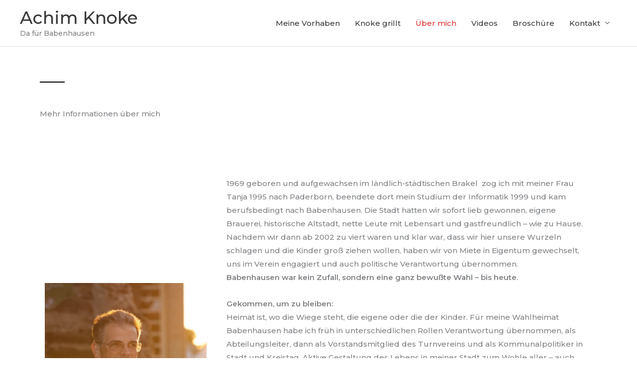

--- FILE ---
content_type: text/css
request_url: https://www.knoke-babenhausen.de/wp-content/uploads/elementor/css/post-965.css?ver=1767374620
body_size: 632
content:
.elementor-965 .elementor-element.elementor-element-13a93292 > .elementor-background-overlay{opacity:0.5;transition:background 0.3s, border-radius 0.3s, opacity 0.3s;}.elementor-965 .elementor-element.elementor-element-13a93292{transition:background 0.3s, border 0.3s, border-radius 0.3s, box-shadow 0.3s;margin-top:50px;margin-bottom:50px;}.elementor-965 .elementor-element.elementor-element-25748b2d > .elementor-element-populated{margin:0px 0px 0px 0px;--e-column-margin-right:0px;--e-column-margin-left:0px;}.elementor-965 .elementor-element.elementor-element-1dca66c4{--divider-border-style:solid;--divider-color:#000000;--divider-border-width:2px;}.elementor-965 .elementor-element.elementor-element-1dca66c4 .elementor-divider-separator{width:50px;}.elementor-965 .elementor-element.elementor-element-1dca66c4 .elementor-divider{padding-block-start:10px;padding-block-end:10px;}.elementor-965 .elementor-element.elementor-element-253d822f > .elementor-widget-container{margin:-20px 0px 0px 0px;}.elementor-965 .elementor-element.elementor-element-253d822f{text-align:left;}.elementor-965 .elementor-element.elementor-element-758d8c04 > .elementor-container > .elementor-column > .elementor-widget-wrap{align-content:center;align-items:center;}.elementor-965 .elementor-element.elementor-element-758d8c04{margin-top:0px;margin-bottom:100px;}.elementor-965 .elementor-element.elementor-element-13a9b180{text-align:left;font-size:15px;}.elementor-965 .elementor-element.elementor-element-16793481 > .elementor-container > .elementor-column > .elementor-widget-wrap{align-content:center;align-items:center;}.elementor-965 .elementor-element.elementor-element-16793481:not(.elementor-motion-effects-element-type-background), .elementor-965 .elementor-element.elementor-element-16793481 > .elementor-motion-effects-container > .elementor-motion-effects-layer{background-color:transparent;background-image:linear-gradient(160deg, rgba(0,117,39,0.07) 50%, #ffffff 50%);}.elementor-965 .elementor-element.elementor-element-16793481 > .elementor-background-overlay{background-color:transparent;background-image:radial-gradient(at center center, #a0e1d9 36%, rgba(0,117,39,0.83) 100%);opacity:0.05;transition:background 0.3s, border-radius 0.3s, opacity 0.3s;}.elementor-965 .elementor-element.elementor-element-16793481 > .elementor-container{min-height:350px;}.elementor-965 .elementor-element.elementor-element-16793481{transition:background 0.3s, border 0.3s, border-radius 0.3s, box-shadow 0.3s;margin-top:80px;margin-bottom:40px;padding:120px 0px 80px 0px;}.elementor-965 .elementor-element.elementor-element-16793481 > .elementor-shape-top svg{height:70px;}.elementor-965 .elementor-element.elementor-element-16793481 > .elementor-shape-top{z-index:2;pointer-events:none;}.elementor-965 .elementor-element.elementor-element-16793481 > .elementor-shape-bottom svg{width:calc(100% + 1.3px);height:21px;}.elementor-965 .elementor-element.elementor-element-14115da3 > .elementor-widget-wrap > .elementor-widget:not(.elementor-widget__width-auto):not(.elementor-widget__width-initial):not(:last-child):not(.elementor-absolute){margin-bottom:5px;}.elementor-965 .elementor-element.elementor-element-29baaefc > .elementor-widget-container{margin:0px 0px 0px 0px;}.elementor-965 .elementor-element.elementor-element-29baaefc{text-align:center;}.elementor-965 .elementor-element.elementor-element-3f6f62b0{--divider-border-style:solid;--divider-color:#000000;--divider-border-width:2px;}.elementor-965 .elementor-element.elementor-element-3f6f62b0 .elementor-divider-separator{width:50px;margin:0 auto;margin-center:0;}.elementor-965 .elementor-element.elementor-element-3f6f62b0 .elementor-divider{text-align:center;padding-block-start:10px;padding-block-end:10px;}.elementor-965 .elementor-element.elementor-element-29bdfd1d{text-align:left;font-size:15px;}@media(min-width:768px){.elementor-965 .elementor-element.elementor-element-43ba58ae{width:32%;}.elementor-965 .elementor-element.elementor-element-15249d1d{width:67.997%;}}@media(max-width:1024px){.elementor-965 .elementor-element.elementor-element-13a93292{padding:0px 0px 0px 0px;}.elementor-965 .elementor-element.elementor-element-253d822f{text-align:left;}.elementor-965 .elementor-element.elementor-element-758d8c04{margin-top:80px;margin-bottom:20px;padding:20px 20px 20px 20px;}.elementor-965 .elementor-element.elementor-element-16793481{margin-top:0px;margin-bottom:0px;padding:80px 20px 20px 20px;}.elementor-965 .elementor-element.elementor-element-29baaefc{text-align:center;}}@media(max-width:767px){.elementor-965 .elementor-element.elementor-element-13a93292{padding:0px 0px 0px 0px;}.elementor-965 .elementor-element.elementor-element-1dca66c4 .elementor-divider{text-align:center;}.elementor-965 .elementor-element.elementor-element-1dca66c4 .elementor-divider-separator{margin:0 auto;margin-center:0;}.elementor-965 .elementor-element.elementor-element-253d822f{text-align:center;}.elementor-965 .elementor-element.elementor-element-758d8c04{margin-top:0px;margin-bottom:0px;padding:0px 0px 0px 0px;}.elementor-965 .elementor-element.elementor-element-16793481 > .elementor-container{min-height:400px;}.elementor-965 .elementor-element.elementor-element-16793481 > .elementor-shape-top svg{height:9px;}.elementor-965 .elementor-element.elementor-element-16793481{margin-top:0px;margin-bottom:30px;padding:50px 0px 70px 0px;}.elementor-965 .elementor-element.elementor-element-14115da3 > .elementor-element-populated{margin:0px 0px 0px 0px;--e-column-margin-right:0px;--e-column-margin-left:0px;padding:0px 20px 0px 20px;}.elementor-965 .elementor-element.elementor-element-3f6f62b0 .elementor-divider{text-align:center;}.elementor-965 .elementor-element.elementor-element-3f6f62b0 .elementor-divider-separator{margin:0 auto;margin-center:0;}}

--- FILE ---
content_type: text/css
request_url: https://www.knoke-babenhausen.de/wp-content/uploads/elementor/css/post-830.css?ver=1767300663
body_size: -37
content:
.elementor-830 .elementor-element.elementor-element-f58bd1a:not(.elementor-motion-effects-element-type-background), .elementor-830 .elementor-element.elementor-element-f58bd1a > .elementor-motion-effects-container > .elementor-motion-effects-layer{background-color:transparent;background-image:linear-gradient(180deg, #FFFFFF 0%, #F2295B36 100%);}.elementor-830 .elementor-element.elementor-element-f58bd1a{transition:background 0.3s, border 0.3s, border-radius 0.3s, box-shadow 0.3s;}.elementor-830 .elementor-element.elementor-element-f58bd1a > .elementor-background-overlay{transition:background 0.3s, border-radius 0.3s, opacity 0.3s;}body:not(.rtl) .elementor-830 .elementor-element.elementor-element-4240994{left:0px;}body.rtl .elementor-830 .elementor-element.elementor-element-4240994{right:0px;}.elementor-830 .elementor-element.elementor-element-4240994{top:83px;}.elementor-830 .elementor-element.elementor-element-4240994 .elementor-icon-wrapper{text-align:center;}